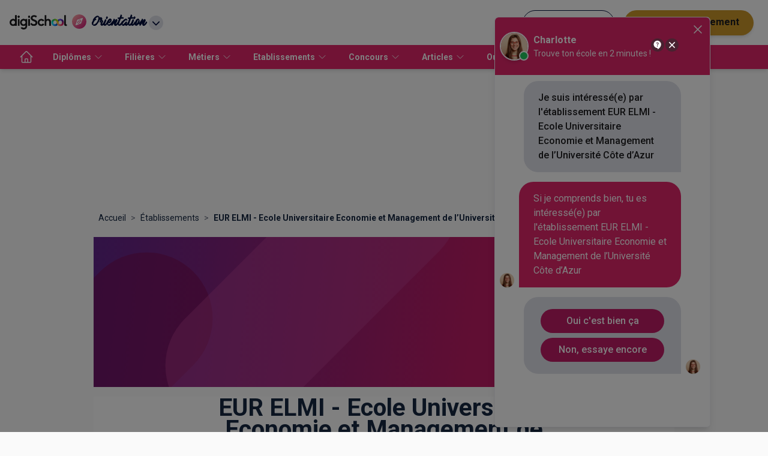

--- FILE ---
content_type: application/javascript; charset=UTF-8
request_url: https://www.orientation.com/_next/static/chunks/425-42e885fcdd6efc06.js
body_size: 12504
content:
"use strict";(self.webpackChunk_N_E=self.webpackChunk_N_E||[]).push([[425],{10432:function(n,e,t){t.d(e,{h:function(){return S}});var o=t(26042),i=t(828),r=t(29815),a=t(85893),s=t(67294),l=t(8920),c=t(63457),u=t(28889),d=t(55296),f=t(85639),m=t(66037),p=t(41749),x=t(18463),h=t(868),g=t(22318),b=t(282),v=t(35117),Z=t(32427),j=(0,Z.Z)(function(n){return(0,v.Z)({card:{padding:n.spacing(2)},img:{height:80},name:{fontSize:16,fontWeight:"bold",marginBottom:n.spacing(1),lineHeight:1,overflow:"hidden",maxHeight:32,textOverflow:"ellipsis",display:"box",boxOrient:"vertical",marginRight:n.spacing(1),lineClamp:2},textBlock:{flexGrow:1,paddingTop:n.spacing(1),display:"flex",flexDirection:"column",justifyContent:"space-between"},btn:{fontSize:14,lineHeight:1,padding:n.spacing(1,2),textTransform:"initial",borderRadius:40},link:{color:"white",textDecoration:"none"}})}),w=function(n){var e=n.name,t=n.url,o=n.img,i=j();return(0,a.jsx)(x.Z,{className:i.card,elevation:1,children:(0,a.jsxs)(u.Z,{display:"flex",children:[(0,a.jsxs)(u.Z,{className:i.textBlock,children:[e&&(0,a.jsx)(h.ZP,{title:e,placement:"bottom-start",children:(0,a.jsx)(g.Z,{className:i.name,children:e})}),(0,a.jsx)(u.Z,{children:(0,a.jsx)(b.Z,{href:t,component:"a",variant:"contained",color:"primary",className:i.btn,children:"D\xe9couvrir"})})]}),(0,a.jsx)("img",{src:o,alt:"logo ".concat(e),className:i.img})]})})},k=(0,Z.Z)(function(n){return(0,v.Z)({select:{padding:n.spacing(1,2),borderRadius:100,border:"none",backgroundColor:"white"},buttonContainer:{display:"flex",justifyContent:"center"}})}),y=t(85850),S=function(n){var e,t,x,h=n.schoolList,g=k(),b=(0,l.Z)(),v=(0,c.Z)(b.breakpoints.up("md")),Z=(0,c.Z)(b.breakpoints.up("sm")),j=(0,i.Z)(s.useState(0),2),S=j[0],C=j[1],F=(0,i.Z)(s.useState(!1),2),I=F[0],$=F[1],D=h.filter(function(n){return 0===S||n.region.id===S}),B=h.map(function(n){return n.region}).reduce(function(n,e){return n.find(function(n){return n.id===e.id})?n:(0,r.Z)(n).concat([e])},[]).sort(function(n,e){return e.name>n.name?-1:1}),U=function(n){C(n.target.value)},N=function(){$(!I)},z=function(){return v?3:Z?2:1};return(0,a.jsxs)(u.Z,{children:[(0,a.jsx)(u.Z,{display:"flex",justifyContent:"flex-end",mb:2,children:(0,a.jsxs)(d.Z,{onChange:U,value:S,variant:"outlined",inputProps:{className:g.select},style:{borderRadius:50},children:[(0,a.jsx)(f.Z,{value:0,children:"Tout"}),B.map(function(n,e){return(0,a.jsx)(f.Z,{value:n.id,children:n.name},e)})]})}),(0,a.jsx)(m.Z,{collapsedHeight:(t=z(),D.length/t>=3?370:128*Math.ceil(D.length/t)),in:I,children:(0,a.jsx)(p.Z,{container:!0,spacing:2,children:D.map(function(n){return(0,a.jsx)(p.Z,{item:!0,md:4,sm:6,xs:12,children:(0,a.jsx)(w,(0,o.Z)({},n))},n.name)})})}),(0,a.jsx)(u.Z,{className:g.buttonContainer,mt:2,children:(x=z(),D.length/x>3&&(0,a.jsx)(y.Mm,{isCollapsed:I,onButtonClick:N,children:I?"AFFICHER MOINS D'\xc9COLES":"AFFICHER PLUS D'\xc9COLES"}))})]})}},448:function(n,e,t){t.d(e,{J:function(){return r}});var o=t(52543),i=t(43832),r=(0,o.Z)({root:{textAlign:"center"}})(i.Z)},28105:function(n,e,t){t.d(e,{p:function(){return x}});var o=t(47568),i=t(99534),r=t(828),a=t(70655),s=t(85893),l=t(89213),c=t(9424),u=t(50319),d=t(73359),f=t(92560),m=t(67294),p=t(71641),x=function(n){var e,t=n.askFormation,x=n.customEvent,h=(0,m.useState)(null),g=h[0],b=h[1],v=(0,m.useState)(),Z=v[0],j=v[1],w=(0,m.useState)([]),k=w[0],y=w[1],S=(0,m.useState)([]),C=S[0],F=S[1],I=(0,m.useState)(!1),$=I[0],D=I[1],B=(0,f.useFormationsModal)({formations:C,onValidate:function(n){y(n.map(function(n){return n.id})),N(!1),D(!0)}}),U=B.Modal,N=B.setOpen,z=B.open,M=(0,r.Z)((0,u.D)(c.MB),2),P=M[0],T=M[1].loading,O=(0,r.Z)((0,d.t)(l.h),2),R=O[0],L=O[1].loading,E=(e=(0,o.Z)(function(n,e,o){return(0,a.__generator)(this,function(i){switch(i.label){case 0:if(b(n),j(o),0!==Object.keys(e).length)return[2];if(!t||n&&(null==n?void 0:n.interlocutor.length)===0)return D(!0),[2];return[4,R({variables:{id:null==n?void 0:n.interlocutor[0].id}}).then(function(n){var e=n.data;if(e.getStructureById){if(0===e.getStructureById.formationsList.length){D(!0);return}F(e.getStructureById.formationsList),N(!0)}})];case 1:return i.sent(),[2]}})}),function(n,t,o){return e.apply(this,arguments)}),_=(0,m.useCallback)((0,o.Z)(function(){var n,e,t;return(0,a.__generator)(this,function(o){switch(o.label){case 0:if(!g)return[3,4];n=g.interlocutor,e=(0,i.Z)(g,["interlocutor"]),o.label=1;case 1:return o.trys.push([1,3,,4]),[4,P({variables:{user:e,interlocutor:n,isUserTemp:!0,isInterlocutorSchool:!0,session:"Form ".concat(new Date().getTime()),botflow:"Formulaire",formationIds:k}})];case 2:return o.sent(),x?(0,p.j)(x):Z?(0,p.j)({action:"lead-card",category:"Lead",label:Z}):(0,p.j)({action:"Form",category:"Lead"}),j(void 0),b(null),y([]),F([]),[3,4];case 3:return t=o.sent(),console.error("Une erreur s'est produite lors de l'envoi du contact :",t),[3,4];case 4:return[2]}})}),[g,Z,k]);return(0,m.useEffect)(function(){$&&(_().catch(console.error),D(!1))},[$]),{Render:(0,m.useMemo)(function(){return(0,s.jsx)("div",{id:"lead-by-form",children:U})},[C,z,U,T,L]),setFormationsOpen:N,submitContact:E,loading:T,loadingFormation:L}}},42673:function(n,e,t){t.d(e,{m:function(){return k}});var o,i,r,a,s,l,c=t(85893);t(67294);var u=t(86010),d=t(71641),f=t(8920),m=t(63457),p=t(28889),x=t(17812),h=t(282),g=t(67265),b=t(83792),v=t(14924),Z=t(41120),j=t(35117),w=(0,Z.Z)(function(n){return(0,j.Z)({header:{display:"block",position:"relative"},wrapper:{overflow:"hidden",position:"relative"},root:function(e){var t=e.root;return{backgroundImage:null!==(r=null==t?void 0:t.backgroundImage)&&void 0!==r?r:"linear-gradient(97deg, ".concat(null!==(o=null==t?void 0:t.backgroundColor1)&&void 0!==o?o:n.palette.primary.main," 0%, ").concat(null!==(i=null==t?void 0:t.backgroundColor2)&&void 0!==i?i:n.palette.secondary.main," 65%)"),minHeight:null!==(a=null==t?void 0:t.height)&&void 0!==a?a:190,width:"100%"}},"@keyframes animatedBlockOneMove":{from:{left:"calc(50% - 430px - 800px)",top:560},to:{left:"calc(50% - 430px - 400px)",top:160}},"@keyframes animatedBlockTwoMove":{from:{left:"calc(50% - 430px + 410px)",top:"-430px"},to:{left:"calc(50% - 430px + 10px)",top:"-30px"}},container:{zIndex:1},avatar:(0,v.Z)({border:"2px solid white",height:"120px",width:"120px",position:"absolute",zIndex:5,backgroundColor:"#FFFFFF",boxShadow:"0 2px 20px 0 rgba(0, 0, 0, 0.16)"},n.breakpoints.up("sm"),{bottom:"-60px",left:"20px"}),buttonFb:{backgroundColor:"#E92978","&:hover":{backgroundColor:"#e2e2e2"},color:"white",fontWeight:"bold",margin:"3px",fontSize:"18px",boxShadow:"0 2px 10px 0 rgba(0, 0, 0, 0.16)"},link:{fontSize:"18px",color:"white",fontWeight:"bold",textDecoration:"none","&:hover":{textDecoration:"none"}},animatedBlockOne:{animation:"$animatedBlockOneMove 0.7s ease-out",animationDelay:"1.9s",animationFillMode:"forwards",background:function(e){var t=e.animation;return null!==(s=null==t?void 0:t.background1)&&void 0!==s?s:n.palette.primary.main},borderRadius:110,content:'""',display:"block",height:220,left:"calc(50% - 430px - 800px)",opacity:.5,position:"absolute",top:360,transform:"rotate(-45deg)",width:600},animatedBlockTwo:{animation:"$animatedBlockTwoMove 0.7s ease-out",animationDelay:"1.3s",animationFillMode:"forwards",background:function(e){var t=e.animation;return null!==(l=null==t?void 0:t.background2)&&void 0!==l?l:n.palette.secondary.main},borderRadius:110,height:220,left:"calc(50% + 410px)",opacity:.4,position:"absolute",top:-430,transform:"rotate(-45deg)",width:600}})}),k=function(n){var e=n.className,t=n.logo,o=n.fb,i=n.url,r=n.bandeau,a=n.illustration,s=n.isPremium,l=n.classes,v=n.name,Z=w(void 0===l?{}:l),j=(0,f.Z)(),k=(0,m.Z)(j.breakpoints.up("sm")),y=function(n,e){(0,d.j)({action:e,category:"clic-sortant",label:v}),window.open(n,"_blank")};return(0,c.jsx)(c.Fragment,{children:k?(0,c.jsx)(c.Fragment,{children:(0,c.jsxs)("div",{className:Z.header,children:[(0,c.jsxs)("div",{className:Z.wrapper,children:[(!r||!s)&&(0,c.jsxs)("div",{children:[(0,c.jsx)("div",{className:Z.animatedBlockOne}),(0,c.jsx)("div",{className:Z.animatedBlockTwo})]}),(0,c.jsxs)(p.Z,{className:(0,u.default)(Z.root,e),width:"100%",style:{backgroundImage:r&&s?"url(".concat(r,")"):void 0,backgroundSize:r&&s?"cover":void 0,backgroundPosition:r&&s?"center":void 0},children:[(!r||!s)&&a,(0,c.jsx)(p.Z,{width:"100%",height:"250px",display:"flex",flexDirection:"row",justifyContent:"flex-end",children:(0,c.jsx)(p.Z,{width:"33%",height:"100%",display:"flex",flexDirection:"column",justifyContent:"flex-end",alignItems:"center",children:(0,c.jsxs)(p.Z,{display:"flex",flexDirection:"row",marginBottom:"1%",children:[o&&s?(0,c.jsx)(x.Z,{className:Z.buttonFb,size:"medium",children:(0,c.jsx)(b.Z,{onClick:function(){return y(o,"Facebook")},style:{color:"white",fontSize:"25px"}})}):null,i&&s?(0,c.jsx)(h.Z,{className:Z.buttonFb,onClick:function(){return y(i,"Website")},children:"Site web"}):null]})})})]})]}),t&&s?(0,c.jsx)(g.Z,{alt:"logo",className:Z.avatar,src:t}):null]})}):(0,c.jsx)(c.Fragment,{children:(0,c.jsxs)(p.Z,{width:"100%",display:"flex",flexDirection:"row",justifyContent:"space-between",alignItems:"center",p:4,children:[(0,c.jsx)(p.Z,{children:t&&s?(0,c.jsx)(g.Z,{style:{width:80,height:80},src:t}):null}),(0,c.jsxs)(p.Z,{display:"flex",flexDirection:"row",children:[o&&s?(0,c.jsx)(x.Z,{className:Z.buttonFb,size:"medium",children:(0,c.jsx)(b.Z,{style:{color:"white"}})}):null,i&&s?(0,c.jsx)(h.Z,{className:Z.buttonFb,children:(0,c.jsx)("a",{className:Z.link,href:i,target:"blank",children:"Site Web"})}):null]})]})})})}},89213:function(n,e,t){t.d(e,{P:function(){return s},h:function(){return l}});var o=t(7297),i=t(19989);function r(){var n=(0,o.Z)(["\n  query getFormationById($id: String!) {\n    formationById(id: $id) {\n      shortResume\n      description\n      resume\n      educationCost\n      educationCostComment\n      accessFormationDescription\n      outComeProfessionDescription\n      startDate\n      photos {\n        isFirst\n        url\n      }\n      videos {\n        isFirst\n        url\n      }\n      rncplevel {\n        id\n        name\n      }\n      inscriptionCost\n      startDate\n      profession {\n        name\n      }\n      afterFormationDescription\n    }\n  }\n"]);return r=function(){return n},n}function a(){var n=(0,o.Z)(["\n  query structure($id: String!) {\n    getStructureById(id: $id) {\n      formationsList {\n        id\n        name\n        description\n        flagAlternate\n        flagContinue\n        flagDistance\n        flagInitial\n        classLevel {\n          id\n          name\n        }\n      }\n    }\n  }\n"]);return a=function(){return n},n}var s=(0,i.Ps)(r()),l=(0,i.Ps)(a())},9424:function(n,e,t){t.d(e,{MB:function(){return d},Ri:function(){return u},ri:function(){return c}});var o=t(7297),i=t(19989);function r(){var n=(0,o.Z)(["\n  mutation replaceIdSso($idSsoUser: String!, $idUser: String!) {\n    replaceUser(idSsoUser: $idSsoUser, idUser: $idUser)\n  }\n"]);return r=function(){return n},n}function a(){var n=(0,o.Z)(["\n  mutation assignIdSso($idSsoUser: String!, $idUser: String!) {\n    assignUser(idSsoUser: $idSsoUser, idUser: $idUser)\n  }\n"]);return a=function(){return n},n}function s(){var n=(0,o.Z)(["\n  mutation updateConversation($conversation: UpdateDealsInput!) {\n    updateDeals(conversation: $conversation) {\n      id\n    }\n  }\n"]);return s=function(){return n},n}function l(){var n=(0,o.Z)(["\n  mutation newuser(\n    $user: AddUserInput!\n    $interlocutor: [InterlocutorV2!]!\n    $isUserTemp: Boolean!\n    $isInterlocutorSchool: Boolean!\n    $session: String!\n    $botflow: String!\n    $formationIds: [String!]\n  ) {\n    newUserV2(\n      user: $user\n      interlocutor: $interlocutor\n      isUserTemp: $isUserTemp\n      isInterlocutorSchool: $isInterlocutorSchool\n      session: $session\n      botflow: $botflow\n      formationIds: $formationIds\n    )\n  }\n"]);return l=function(){return n},n}var c=(0,i.Ps)(r()),u=(0,i.Ps)(a());(0,i.Ps)(s());var d=(0,i.Ps)(l())},95320:function(n,e,t){t.d(e,{n:function(){return a}});var o=t(14924),i=t(41120),r=t(35117),a=(0,i.Z)(function(n){var e,t;return(0,r.Z)({pageTitle:(e={},(0,o.Z)(e,n.breakpoints.down("sm"),{fontSize:"17px"}),(0,o.Z)(e,"maxWidth","70%"),(0,o.Z)(e,"margin","0 auto"),e),buttonContact:(t={color:"#FFF",fontWeight:"bold",padding:"20px 26px",borderRadius:"9999px",fontSize:"16px",width:"45%",display:"flex",cursor:"pointer",justifyContent:"center",alignItems:"center",textAlign:"center",backgroundColor:"#CB962A",height:"42px"},(0,o.Z)(t,n.breakpoints.down("md"),{fontSize:"14px",padding:"10px 16px"}),(0,o.Z)(t,n.breakpoints.down("sm"),{fontSize:"12px",padding:"8px 14px",width:"60%"}),(0,o.Z)(t,"&:hover",{textDecoration:"none",filter:"brightness(0.9)"}),t)})})}}]);

--- FILE ---
content_type: application/javascript; charset=UTF-8
request_url: https://www.orientation.com/_next/static/chunks/pages/etablissements/%5Bslug%5D-f819b3f9a818de26.js
body_size: 23540
content:
(self.webpackChunk_N_E=self.webpackChunk_N_E||[]).push([[3871],{64566:function(e,t,n){"use strict";var i=n(64836),o=n(75263);t.Z=void 0;var l=o(n(67294)),a=(0,i(n(2108)).default)(l.createElement("path",{d:"M16.59 8.59L12 13.17 7.41 8.59 6 10l6 6 6-6z"}),"ExpandMore");t.Z=a},97116:function(e,t,n){(window.__NEXT_P=window.__NEXT_P||[]).push(["/etablissements/[slug]",function(){return n(615)}])},615:function(e,t,n){"use strict";n.r(t),n.d(t,{__N_SSG:function(){return eg},default:function(){return ew}});var i,o,l=n(26042),a=n(85893),s=n(67294),r=n(9008),d=n.n(r),c=n(85850),u=n(33571),m=n(8920),x=n(63457),p=n(28889),v=n(22318),h=n(41749),f=n(39268),b=n(448),g=n(7015),w=n(52543),j=n(16204),y=(0,w.Z)({root:{backgroundColor:"#efdce6",color:"#951556",fontFamily:"Roboto",fontSize:11,fontWeight:500,fontStretch:"normal",fontStyle:"normal",lineHeight:"normal",letterSpacing:"normal",textAlign:"center",margin:"3px"}})(j.Z),Z=n(828),N=n(87462),L=n(83878),S=n(59199),C=n(40181),D=n(25267),I=n(97685),k=n(45987);n(59864);var _=n(86010),T=n(66037),E=n(79895),F=s.createContext({}),P=n(22775),R=function(e){var t={duration:e.transitions.duration.shortest};return{root:{position:"relative",transition:e.transitions.create(["margin"],t),"&:before":{position:"absolute",left:0,top:-1,right:0,height:1,content:'""',opacity:1,backgroundColor:e.palette.divider,transition:e.transitions.create(["opacity","background-color"],t)},"&:first-child":{"&:before":{display:"none"}},"&$expanded":{margin:"16px 0","&:first-child":{marginTop:0},"&:last-child":{marginBottom:0},"&:before":{opacity:0}},"&$expanded + &":{"&:before":{display:"none"}},"&$disabled":{backgroundColor:e.palette.action.disabledBackground}},rounded:{borderRadius:0,"&:first-child":{borderTopLeftRadius:e.shape.borderRadius,borderTopRightRadius:e.shape.borderRadius},"&:last-child":{borderBottomLeftRadius:e.shape.borderRadius,borderBottomRightRadius:e.shape.borderRadius,"@supports (-ms-ime-align: auto)":{borderBottomLeftRadius:0,borderBottomRightRadius:0}}},expanded:{},disabled:{}}},z=s.forwardRef(function(e,t){var n,i=e.children,o=e.classes,l=e.className,a=e.defaultExpanded,r=e.disabled,d=void 0!==r&&r,c=e.expanded,u=e.onChange,m=e.square,x=void 0!==m&&m,p=e.TransitionComponent,v=void 0===p?T.Z:p,h=e.TransitionProps,f=(0,k.Z)(e,["children","classes","className","defaultExpanded","disabled","expanded","onChange","square","TransitionComponent","TransitionProps"]),b=(0,P.Z)({controlled:c,default:void 0!==a&&a,name:"Accordion",state:"expanded"}),g=(0,I.Z)(b,2),w=g[0],j=g[1],y=s.useCallback(function(e){j(!w),u&&u(e,!w)},[w,u,j]),Z=(n=s.Children.toArray(i),(0,L.Z)(n)||(0,S.Z)(n)||(0,C.Z)(n)||(0,D.Z)()),R=Z[0],z=Z.slice(1),B=s.useMemo(function(){return{expanded:w,disabled:d,toggle:y}},[w,d,y]);return s.createElement(E.Z,(0,N.Z)({className:(0,_.default)(o.root,l,w&&o.expanded,d&&o.disabled,!x&&o.rounded),ref:t,square:x},f),s.createElement(F.Provider,{value:B},R),s.createElement(v,(0,N.Z)({in:w,timeout:"auto"},h),s.createElement("div",{"aria-labelledby":R.props.id,id:R.props["aria-controls"],role:"region"},z)))}),B=(0,w.Z)(R,{name:"MuiAccordion"})(z),M=n(41810),H=n(17812),A=function(e){var t={duration:e.transitions.duration.shortest};return{root:{display:"flex",minHeight:48,transition:e.transitions.create(["min-height","background-color"],t),padding:e.spacing(0,2),"&:hover:not($disabled)":{cursor:"pointer"},"&$expanded":{minHeight:64},"&$focused, &$focusVisible":{backgroundColor:e.palette.action.focus},"&$disabled":{opacity:e.palette.action.disabledOpacity}},expanded:{},focused:{},focusVisible:{},disabled:{},content:{display:"flex",flexGrow:1,transition:e.transitions.create(["margin"],t),margin:"12px 0","&$expanded":{margin:"20px 0"}},expandIcon:{transform:"rotate(0deg)",transition:e.transitions.create("transform",t),"&:hover":{backgroundColor:"transparent"},"&$expanded":{transform:"rotate(180deg)"}}}},$=s.forwardRef(function(e,t){var n=e.children,i=e.classes,o=e.className,l=e.expandIcon,a=e.focusVisibleClassName,r=e.IconButtonProps,d=e.onClick,c=(0,k.Z)(e,["children","classes","className","expandIcon","focusVisibleClassName","IconButtonProps","onClick"]),u=s.useContext(F),m=u.disabled,x=void 0!==m&&m,p=u.expanded,v=u.toggle,h=function(e){v&&v(e),d&&d(e)};return s.createElement(M.Z,(0,N.Z)({focusRipple:!1,disableRipple:!0,disabled:x,component:"div","aria-expanded":p,className:(0,_.default)(i.root,o,x&&i.disabled,p&&i.expanded),focusVisibleClassName:(0,_.default)(i.focusVisible,i.focused,a),onClick:h,ref:t},c),s.createElement("div",{className:(0,_.default)(i.content,p&&i.expanded)},n),l&&s.createElement(H.Z,(0,N.Z)({className:(0,_.default)(i.expandIcon,p&&i.expanded),edge:"end",component:"div",tabIndex:null,role:null,"aria-hidden":!0},void 0===r?{}:r),l))}),V=(0,w.Z)(A,{name:"MuiAccordionSummary"})($),O=function(e){return{root:{display:"flex",padding:e.spacing(1,2,2)}}},q=s.forwardRef(function(e,t){var n=e.classes,i=e.className,o=(0,k.Z)(e,["classes","className"]);return s.createElement("div",(0,N.Z)({className:(0,_.default)(n.root,i),ref:t},o))}),U=(0,w.Z)(O,{name:"MuiAccordionDetails"})(q),W=n(95477),G=n(64566),J=n(14924),Q=n(35117),X=n(41120),K=(0,X.Z)(function(e){return(0,Q.Z)({card:{height:"70px",width:"100%"},line:{marginTop:"10px"},bold:{fontWeight:"bold"},".MuiAccordion-root":{position:"inherit"},accordionShape:{borderRadius:"4px",border:"0",margin:"8px",position:"inherit"},cardContent:{width:"100%",padding:"2px",display:"flex",flexDirection:"row",justifyContent:"space-between",alignItems:"center",height:"70px"},formationSector:(0,J.Z)({},e.breakpoints.down("sm"),{display:"none"}),formationName:(0,J.Z)({width:"50%"},e.breakpoints.down("sm"),{width:"80%"}),text:(0,J.Z)({fontWeight:"bold",fontSize:"12px",textOverflow:"ellipsis",overflow:"hidden"},e.breakpoints.down("sm"),{fontSize:"10px",textOverflow:"ellipsis",overflow:"hidden"}),otherFormationLine:{marginBottom:"10px"},title:{fontSize:"16px",fontWeight:"bold",color:"#e92977",paddingBottom:"10px"},iconBox:{width:"20%",display:"flex",flexDirection:"row",alignItems:"center",justifyContent:"space-between"},icon:{color:"#828998",zIndex:10},accordionDetail:{display:"flex",flexDirection:"column",backgroundColor:"#F5F5F5",boxShadow:"0px"}})}),Y=n(73359),ee=n(89213),et=function(e){var t,n,i=e.formation,o=i.id,l=K(),r=(0,m.Z)(),d=(0,x.Z)(r.breakpoints.up("sm")),u=(0,s.useState)(null),h=u[0],b=u[1],g=(0,Z.Z)((0,Y.t)(ee.P,{variables:{id:o},onCompleted:function(e){(null==e?void 0:e.formationById)&&b(e.formationById)}}),2),w=g[0],j=g[1].loading,N=function(){w()};return(0,a.jsx)(a.Fragment,{children:(0,a.jsxs)(B,{className:l.accordionShape,square:!0,elevation:0,children:[(0,a.jsx)(V,{onClick:N,className:l.card,expandIcon:(0,a.jsx)(G.Z,{}),"aria-controls":"panel1a-content",id:"panel1a-header",IconButtonProps:{onClick:N},children:(0,a.jsxs)(p.Z,{className:l.cardContent,children:[(0,a.jsx)(p.Z,{className:l.formationName,children:(0,a.jsxs)(v.Z,{className:l.text,children:[i.name," "]})}),(0,a.jsxs)(p.Z,{className:l.formationSector,children:[(null==i?void 0:i.flagAlternate)&&(0,a.jsx)(y,{style:{width:"95px"},label:"En alternance"}),(null==i?void 0:i.flagContinue)&&(0,a.jsx)(y,{style:{width:"95px"},label:"En continu"}),(null==i?void 0:i.flagDistance)&&(0,a.jsx)(y,{style:{width:"95px"},label:"\xc0 distance"}),(null==i?void 0:i.flagInitial)&&(0,a.jsx)(y,{style:{width:"95px"},label:"En initial"})]})]})}),(0,a.jsx)(U,{className:l.accordionDetail,children:j?(0,a.jsx)(W.Z,{color:"inherit",size:50}):(0,a.jsxs)(a.Fragment,{children:[(null==h?void 0:h.rncplevel)?(0,a.jsxs)(p.Z,{className:l.line,children:[(0,a.jsx)(v.Z,{className:l.title,children:"Niveau Rncp : "}),(0,a.jsx)(v.Z,{children:h.rncplevel.name})]}):null,(null==h?void 0:h.inscriptionCost)?(0,a.jsxs)(p.Z,{className:l.line,children:[(0,a.jsx)(v.Z,{className:l.title,children:"Co\xfbt de la formation : "}),(0,a.jsx)(v.Z,{children:"".concat(h.inscriptionCost,"€")})]}):null,(null==h?void 0:h.startDate)?(0,a.jsxs)(p.Z,{className:l.line,children:[(0,a.jsx)(v.Z,{className:l.title,children:"Date de rentr\xe9e : "}),(0,a.jsx)(v.Z,{children:new Date(h.startDate).toLocaleDateString("FR-fr")})]}):null,(null==h?void 0:h.resume)?(0,a.jsxs)(p.Z,{className:l.line,children:[(0,a.jsx)(v.Z,{className:l.title,children:"La formation en bref"}),(0,a.jsx)(v.Z,{className:"bo-wysiwyg",dangerouslySetInnerHTML:{__html:h.resume}})]}):null,(null==h?void 0:h.description)?(0,a.jsxs)(p.Z,{className:l.line,children:[(0,a.jsx)(v.Z,{className:l.title,children:"Pr\xe9sentation"}),(0,a.jsx)(v.Z,{className:"box-paragraph box-table bo-wysiwyg",dangerouslySetInnerHTML:{__html:h.description}})]}):null,(null==h?void 0:h.accessFormationDescription)?(0,a.jsxs)(p.Z,{className:l.line,children:[(0,a.jsx)(v.Z,{className:l.title,children:"Acc\xe8s \xe0 la formation"}),(0,a.jsx)(v.Z,{className:"box-paragraph box-table bo-wysiwyg",dangerouslySetInnerHTML:{__html:h.accessFormationDescription}})]}):null,(null==h?void 0:null===(t=h.profession)||void 0===t?void 0:t.length)||(null==h?void 0:h.outComeProfessionDescription)?(0,a.jsxs)(a.Fragment,{children:[(0,a.jsx)(v.Z,{className:l.title,children:"D\xe9bouch\xe9s"}),(null===(n=h.profession)||void 0===n?void 0:n.length)?(0,a.jsx)(p.Z,{children:(0,a.jsx)("ul",{children:h.profession.map(function(e,t){return(0,a.jsx)("li",{children:(0,a.jsx)(v.Z,{children:"".concat(e.name)})},t)})})}):null,(null==h?void 0:h.outComeProfessionDescription)&&(0,a.jsx)(v.Z,{className:"box-paragraph box-table bo-wysiwyg",dangerouslySetInnerHTML:{__html:h.outComeProfessionDescription}}),h.afterFormationDescription?(0,a.jsxs)(p.Z,{className:l.line,children:[(0,a.jsx)(v.Z,{className:l.title,children:"+ d'infos"}),(0,a.jsx)(v.Z,{className:"box-paragraph box-table bo-wysiwyg",dangerouslySetInnerHTML:{__html:h.afterFormationDescription}})]}):null]}):null,(null==h?void 0:h.videos)&&(null==h?void 0:h.videos.length)>1?(0,a.jsxs)(p.Z,{className:l.line,children:[(0,a.jsx)(v.Z,{className:l.title,children:"Vid\xe9o de pr\xe9sentation de la formation"}),(0,a.jsx)(c.FD,{videoUrlList:h.videos.map(function(e){return{url:"https://www.youtube.com/watch?v=".concat(e.url)}}),width:"100%",height:d?"527px":"250px"})]}):null,(null==h?void 0:h.photos)&&(null==h?void 0:h.photos.length)>1?(0,a.jsxs)(p.Z,{className:l.line,children:[(0,a.jsx)(v.Z,{className:l.title,children:"Photos de la formation"}),(0,a.jsx)(f.Z,{photos:h.photos})]}):null," "]})})]})})},en=(0,X.Z)(function(e){return(0,Q.Z)({container:{marginTop:"15px"},classLevelGroup:{color:"#951556",fontSize:"18px",marginLeft:"10px"}})}),ei=function(e){var t=e.data,n=en(),i=(0,s.useState)([]),o=i[0],l=i[1],r=function(e){return"OFFLINE"===e.validityStatus},d=function(e){return"ONLINE"===e.validityStatus};return(0,s.useEffect)(function(){l(t)},[t]),(0,a.jsx)("div",{className:n.container,id:"formations",children:o.map(function(e,t){var i;return(null==e?void 0:null===(i=e.formationList)||void 0===i?void 0:i.length)&&(null==e?void 0:e.formationList.every(r))?null:(0,a.jsxs)(s.Fragment,{children:[(0,a.jsxs)(v.Z,{className:n.classLevelGroup,children:[e.classLevel," :"]}),e.formationList&&(null==e?void 0:e.formationList.filter(d).map(function(e,t){return(0,a.jsx)(s.Fragment,{children:(0,a.jsx)(et,{formation:e,index:t})},t)}))]},t)})})},eo=n(42673),el=n(95320),ea=n(25792),es=n(11163),er=n(42358),ed=n(32464),ec=n(69677),eu=n(88701),em=n(10432),ex=function(e){var t;return null!==e.match(/\d+/)?+(null===(t=null==e?void 0:e.match(/\d+/))||void 0===t?void 0:t[0]):1e4},ep=function(e){var t,n,l,a=(n=function(e){var t;return null===(t=e.classLevel)||void 0===t?void 0:t.name},e.reduce(function(e,t){return((i=e)[o=n(t)]||(i[o]=[])).push(t),e},{}));return(l=Object.keys(a).map(function(e){return{classLevel:e,formationList:a[e]}})).sort(function(e,t){return ex(e.classLevel)-ex(t.classLevel)})},ev=n(45714),eh=n(42660),ef=n(28105),eb={root:{backgroundColor1:"#61258a",backgroundColor2:"#be1b65",height:"10%"},animation:{background1:"#78074A",background2:"#BE4496"}},eg=!0,ew=function(e){var t,n,i,o,r,w,j,Z,N,L,S,C,D,I,k,_,T,E,F,P,R,z,B,M,H,A=e.etablishment,$=e.breadcrumb,V=e.articleList;(0,g.Pp)();var O=(0,el.n)(),q=(0,s.useState)(null),U=q[0],W=q[1],G=(0,s.useState)(!1),J=G[0],Q=G[1];(0,s.useEffect)(function(){window&&W(window.location.href)},[]);var X,K=(0,m.Z)(),Y=(0,x.Z)(K.breakpoints.up("sm")),ee=(0,es.useRouter)(),et=(0,ea.S)(ee.asPath),en=(0,ef.p)({askFormation:!0,customEvent:{action:"Form",category:"Lead",label:"page/\xe9tablissement"}}),ex=en.submitContact,eg=en.Render,ew=en.loading;return(0,a.jsx)(u.A,{structuredData:(0,ed.Q)($),children:(0,a.jsxs)(a.Fragment,{children:[(0,a.jsxs)(d(),{children:[(0,a.jsx)("meta",{name:"viewport",content:"width=device-width, initial-scale=1, shrink-to-fit=no"}),(null==A?void 0:null===(t=A.metadata)||void 0===t?void 0:t.title)&&(0,a.jsx)("title",{children:null==A?void 0:A.metadata.title}),(null==A?void 0:null===(n=A.metadata)||void 0===n?void 0:n.description)&&(0,a.jsx)("meta",{name:"description",content:null==A?void 0:A.metadata.description}),U&&(0,a.jsx)("link",{rel:"canonical",href:U}),(null==A?void 0:null===(i=A.metadata)||void 0===i?void 0:i.ogTitle)&&(0,a.jsx)("meta",{property:"og:title",content:null==A?void 0:A.metadata.ogTitle},"title"),(null==A?void 0:null===(o=A.metadata)||void 0===o?void 0:o.ogDescription)&&(0,a.jsx)("meta",{property:"og:description",content:null==A?void 0:A.metadata.ogDescription},"ogDesc"),(null==A?void 0:null===(r=A.metadata)||void 0===r?void 0:r.ogImage)&&(0,a.jsx)("meta",{property:"og:image",content:null==A?void 0:A.metadata.ogImage},"ogImage"),(null==A?void 0:null===(w=A.metadata)||void 0===w?void 0:w.ogUrl)&&(0,a.jsx)("meta",{property:"og:url",content:null==A?void 0:A.metadata.ogUrl},"ogUrl")]}),!et||!Y||(null==A?void 0:null===(j=A.parentCompany)||void 0===j?void 0:j.isPremium)?null:(0,a.jsx)(eu.D,(0,l.Z)({},et)),eg,(0,a.jsxs)("div",{className:"tw-mx-auto tw-max-w-[1000px] tw-p-4",children:[(null===(Z=A.parentCompany)||void 0===Z?void 0:Z.isPremium)?(0,a.jsx)(c.zd,{structureName:A.name,structureId:A.id,onClose:function(){return Q(!1)},open:J,modalTitle:"Tu es int\xe9ress\xe9(e) par l'\xe9tablissement ".concat(A.name," ?"),modalSubtitle:"En r\xe9pondant \xe0 ce formulaire, tu seras mis(e) en relation avec un responsable de l'\xe9tablissement.",textButton:"Envoyer \xe0 ".concat(A.name),loading:ew,submitContact:ex,showSuccessMessage:!1}):null,(0,a.jsx)(ec.Z,{list:$}),(0,a.jsx)(eo.m,{fb:null!==(R=null==A?void 0:A.fb)&&void 0!==R?R:void 0,url:null!==(z=null==A?void 0:A.url)&&void 0!==z?z:void 0,classes:eb,logo:null!==(B=null==A?void 0:A.logo)&&void 0!==B?B:void 0,bandeau:null!==(M=null==A?void 0:A.bandeau)&&void 0!==M?M:void 0,isPremium:null==A?void 0:null===(N=A.parentCompany)||void 0===N?void 0:N.isPremium,name:null!==(H=A.name)&&void 0!==H?H:void 0}),(0,a.jsx)(p.Z,{pt:2,children:(0,a.jsxs)(b.J,{children:[(0,a.jsx)(v.Z,{component:"h1",variant:"h1",className:O.pageTitle,children:null==A?void 0:A.name}),"non"===A.distance&&A.address&&(!(null==A?void 0:A.subStructureList)||(null==A?void 0:null===(L=A.subStructureList)||void 0===L?void 0:L.length)===0)&&(0,a.jsx)(p.Z,{mt:2,children:"".concat(null==A?void 0:null===(S=A.address)||void 0===S?void 0:null===(C=S.street)||void 0===C?void 0:C.replace("undefined",""),", ").concat(null==A?void 0:null===(D=A.address)||void 0===D?void 0:D.zipcode,", ").concat(null==A?void 0:null===(I=A.address)||void 0===I?void 0:I.city)}),(null===(k=A.parentCompany)||void 0===k?void 0:k.isPremium)?(0,a.jsx)(p.Z,{display:"flex",flexDirection:"row",justifyContent:"center",marginTop:3,children:(0,a.jsx)(p.Z,{onClick:function(){return Q(!0)},className:O.buttonContact,children:"Je veux \xeatre recontact\xe9(e) par cette \xe9cole"})}):null,(0,a.jsxs)(h.Z,{container:!0,justify:"center",component:p.Z,pt:3,children:[A.address&&(0,a.jsx)(h.Z,{item:!0,xs:12,md:3,children:(0,a.jsx)(er.Z,{title:"Ville",text:"oui"===A.distance?"e-learning":null==A?void 0:null===(_=A.address)||void 0===_?void 0:_.city})}),(null==A?void 0:A.status)&&(0,a.jsx)(h.Z,{item:!0,xs:12,md:3,children:(0,a.jsx)(er.Z,{title:"Statut",text:(null==A?void 0:A.status)?"private"===(X=null==A?void 0:A.status).toLowerCase()?"Priv\xe9":"Public":"Non renseign\xe9"})}),(null==A?void 0:A.isInstitute)&&(null==A?void 0:A.instituteType)&&(0,a.jsx)(h.Z,{item:!0,md:3,xs:12,children:(0,a.jsx)(er.Z,{title:"Type d'\xe9tablissement",text:null==A?void 0:null===(T=A.instituteType)||void 0===T?void 0:T.name})}),(null==A?void 0:A.numberFormation)&&(null==A?void 0:A.numberFormation)>0?(0,a.jsx)(h.Z,{item:!0,md:3,xs:12,children:(0,a.jsx)(er.Z,{title:"Nb formations",text:null==A?void 0:A.numberFormation})}):null]}),A.resume&&(0,a.jsx)(p.Z,{pt:5,children:(0,a.jsx)(v.Z,{className:"box-paragraph box-table bo-wysiwyg",component:"div",paragraph:!0,dangerouslySetInnerHTML:{__html:null==A?void 0:A.resume}})}),(null==A?void 0:null===(E=A.subStructureList)||void 0===E?void 0:E.length)?(0,a.jsx)(em.h,{schoolList:null==A?void 0:A.subStructureList.map(function(e){var t,n,i,o,l,a,s;return{img:e.logo?e.logo:"/static/images/no-logo-ecole.svg",name:null!==(s=e.name)&&void 0!==s?s:"",url:"/etablissements/".concat(null==e?void 0:null===(t=e.metadata)||void 0===t?void 0:t.slug),region:{id:(null==e?void 0:null===(n=e.address)||void 0===n?void 0:n.zipcode)&&parseInt(null==e?void 0:null===(i=e.address)||void 0===i?void 0:i.zipcode,10)?parseInt(null==e?void 0:null===(o=e.address)||void 0===o?void 0:o.zipcode,10):1,name:"".concat(null==e?void 0:null===(l=e.address)||void 0===l?void 0:l.city," (").concat(null==e?void 0:null===(a=e.address)||void 0===a?void 0:a.zipcode,")")}}})}):null]})}),(null==A?void 0:A.description)?(0,a.jsxs)(p.Z,{pb:2,fontSize:"body1.fontSize",width:"100%",display:"flex",flexDirection:"column",children:[(0,a.jsx)("h2",{className:"tw-doted-primary tw-my-8 tw-text-2xl tw-font-bold tw-text-primary",id:"resume",children:"\xc0 propos"}),(0,a.jsx)(p.Z,{className:"box-paragraph box-table bo-wysiwyg",pt:2,dangerouslySetInnerHTML:{__html:null==A?void 0:A.description}})]}):null,(null==A?void 0:A.sectorList)&&(null==A?void 0:A.sectorList.length)?(0,a.jsxs)(p.Z,{pt:2,pb:2,fontSize:"body1.fontSize",width:"100%",display:"flex",flexDirection:"column",children:[(0,a.jsx)("h2",{className:"tw-doted-primary tw-my-8 tw-text-2xl tw-font-bold tw-text-primary",id:"qualites",children:"Secteurs"}),(0,a.jsx)(p.Z,{marginTop:5,children:null==A?void 0:A.sectorList.slice(0,20).map(function(e,t){return(0,a.jsx)(y,{label:e.name},t)})})]}):null,(null==A?void 0:A.formationsList)&&(null==A?void 0:A.formationsList.length)?(0,a.jsxs)(p.Z,{pt:2,pb:2,fontSize:"body1.fontSize",width:"100%",display:"flex",flexDirection:"column",children:[(0,a.jsx)("h2",{className:"tw-doted-primary tw-my-8 tw-text-2xl tw-font-bold tw-text-primary",id:"formations",children:"Formations"}),(0,a.jsx)(p.Z,{children:(0,a.jsx)(ei,{data:ep(null==A?void 0:A.formationsList)})})]}):null,(null==A?void 0:A.videos)&&(null==A?void 0:A.videos.length)&&(null==A?void 0:null===(F=A.parentCompany)||void 0===F?void 0:F.isPremium)?(0,a.jsxs)(p.Z,{pt:2,pb:2,fontSize:"body1.fontSize",width:"100%",display:"flex",flexDirection:"column",children:[(0,a.jsx)("h2",{className:"tw-doted-primary tw-my-8 tw-text-2xl tw-font-bold tw-text-primary",id:"videos",children:"Vid\xe9o de pr\xe9sentation de l'\xe9tablissement"}),(0,a.jsx)(c.FD,{videoUrlList:null==A?void 0:A.videos.map(function(e){return{url:"https://www.youtube.com/watch?v=".concat(e.url)}}),width:"100%",height:Y?"527px":"250px"})]}):null,(null==A?void 0:A.photos)&&(null==A?void 0:A.photos.length)&&(null==A?void 0:null===(P=A.parentCompany)||void 0===P?void 0:P.isPremium)?(0,a.jsx)(p.Z,{pt:2,pb:2,fontSize:"body1.fontSize",width:"100%",display:"flex",flexDirection:"column",children:(0,a.jsx)(f.Z,{photos:null==A?void 0:A.photos})}):null,(0,a.jsx)(p.Z,{pt:2,children:(null==V?void 0:V.length)?(0,a.jsx)(eh.Z,{title:"".concat(null==A?void 0:A.name," : nos articles"),children:(0,a.jsx)(ev.Z,{articleList:V})}):null})]})]})})}},45714:function(e,t,n){"use strict";n.d(t,{Z:function(){return s}});var i=n(85893);n(67294);var o=n(25675),l=n.n(o),a=function(e){var t,n,o,a=e.article;return(0,i.jsxs)("div",{className:"tw-flex tw-flex-col tw-justify-between tw-p-4 md:tw-w-11/12 md:tw-space-y-6",children:[(0,i.jsxs)("div",{className:"tw-flex tw-flex-col",children:[(0,i.jsx)(l(),{alt:"arcticle logo",src:a.img,width:300,height:170}),(0,i.jsx)("p",{children:(t=a.publicationDate,n=new Date(t),"".concat(n.toLocaleDateString()," \xe0 ").concat(n.toLocaleTimeString()))})]}),(0,i.jsx)("h3",{children:(0,i.jsx)("a",{href:a.href,className:"tw-text-lg tw-font-bold",dangerouslySetInnerHTML:{__html:a.title}})}),(0,i.jsx)("div",{className:"bo-wysiwyg tw-text-sm tw-text-gray-500",dangerouslySetInnerHTML:{__html:(o=a.description).substring(0,100)+"..."}})]})},s=function(e){var t=e.articleList;return(0,i.jsx)("ul",{className:"tw-flex tw-list-none tw-flex-col tw-p-2 md:tw-flex-row md:tw-flex-wrap",children:t.map(function(e,t){return(0,i.jsx)("li",{className:"tw-basis-1/3",children:(0,i.jsx)(a,{article:e})},t)})})}},69677:function(e,t,n){"use strict";var i=n(85893),o=n(41664),l=n.n(o),a=n(67294),s=function(e){var t=e.list;return(0,i.jsx)("nav",{className:"tw-container tw-mx-auto tw-hidden tw-p-2 tw-py-6 md:tw-block","aria-label":"Breadcrumb",children:(0,i.jsx)("ul",{className:"tw-flex tw-flex-row",children:(0,i.jsx)("div",{className:"tw-flex tw-flex-row",children:t.map(function(e,n){return e.url&&n!==t.length-1?(0,i.jsx)(a.Fragment,{children:(0,i.jsxs)("li",{className:"tw-flex tw-flex-row",children:[(0,i.jsx)(l(),{href:e.url,children:e.label}),(0,i.jsx)("span",{className:"tw-px-2 tw-text-gray-500",children:">"})]})},n):(0,i.jsx)("p",{className:"tw-font-bold",children:e.label},n)})})})})};t.Z=s},42358:function(e,t,n){"use strict";var i=n(85893);n(67294);var o=function(e){var t=e.title,n=e.text;return(0,i.jsxs)("div",{className:"tw-flex-col tw-p-2",children:[(0,i.jsx)("p",{className:"tw-text-center tw-text-xs tw-uppercase tw-text-gray-500 md:tw-text-base",children:t}),(0,i.jsx)("p",{className:"tw-truncate tw-text-xs tw-font-bold tw-uppercase tw-text-primary md:tw-text-base",children:n})]})};t.Z=o},39268:function(e,t,n){"use strict";n.d(t,{Z:function(){return u}});var i=n(85893);n(67294);var o=n(28889),l=n(41749),a=n(32427),s=n(35117),r=(0,a.Z)(function(){return(0,s.Z)({container:{paddingTop:30},img:{maxWidth:"100%",height:"100px",boxShadow:"0px 4px 10px grey","&:hover":{opacity:.9}}})}),d=n(25675),c=n.n(d),u=function(e){var t=e.photos,n=r();return(0,i.jsx)(o.Z,{display:"flex",justifyContent:"space-between",width:"100%",alignItems:"center",className:n.container,children:(0,i.jsx)(l.Z,{container:!0,spacing:3,children:t.filter(function(e){return e.url&&void 0!==e.url}).map(function(e,t){return(0,i.jsx)(l.Z,{item:!0,xs:4,children:(0,i.jsx)(c(),{alt:"image",height:400,width:600,layout:"responsive",objectFit:"cover",objectPosition:"50% 50%",src:e.url,className:n.img})},"photos-".concat(t))})})})}},42660:function(e,t,n){"use strict";var i=n(85893);n(67294);var o=function(e){var t=e.title,n=e.children;return(0,i.jsxs)(i.Fragment,{children:[(0,i.jsx)("h2",{className:"tw-doted-primary tw-my-8 tw-text-2xl tw-font-bold tw-text-primary",id:"title",children:t}),(0,i.jsx)("div",{className:"tw-pt-5 tw-text-base",children:n})]})};t.Z=o},32464:function(e,t,n){"use strict";n.d(t,{Q:function(){return o}});var i=n(44609),o=function(e){return{"@context":"https://schema.org","@type":"BreadcrumbList",itemListElement:e.map(function(e,t){return""!==e.url?{"@type":"ListItem",position:t+1,name:e.label,item:"".concat(i._n).concat(e.url)}:{"@type":"ListItem",position:t+1,name:e.label}})}}}},function(e){e.O(0,[5839,7825,296,1153,9116,8059,9863,1810,5842,7561,3401,1258,3665,4147,2170,5154,5518,9384,8374,4487,770,425,9774,2888,179],function(){return e(e.s=97116)}),_N_E=e.O()}]);

--- FILE ---
content_type: application/javascript; charset=UTF-8
request_url: https://www.smartadserver.com/genericpost
body_size: 2953
content:
/*_hs_*/;var sas = sas || {};
if(sas && sas.events && sas.events.fire && typeof sas.events.fire === "function" )
        sas.events.fire("ad", { tagId: "sas_28083", formatId: 28083 }, "sas_28083");;/*_hs_*/(()=>{"use strict";var t={4888:(t,e)=>{Object.defineProperty(e,"__esModule",{value:!0}),e.LoadManager=void 0;class s{constructor(){this.scripts=new Map,this.callbacks=[]}static getUrls(t){const e=window.sas,s="string"==typeof t?[t]:t,a=e.utils.cdns[location.protocol]||e.utils.cdns["https:"]||"https://ced-ns.sascdn.com";return s.map(t=>a.replace(/\/+$/,"")+"/"+t.replace(/^\/+/,""))}static loadLink(t){const e=document.createElement("link");e.rel="stylesheet",e.href=t,document.head.appendChild(e)}static loadLinkCdn(t){s.getUrls(t).forEach(s.loadLink)}loadScriptCdn(t,e){const a=s.getUrls(t);for(const t of a){let e=this.scripts.get(t);e||(e={url:t,loaded:!1},this.scripts.set(t,e),this.loadScript(e))}(null==e?void 0:e.onLoad)&&(this.callbacks.push({called:!1,dependencies:a,function:e.onLoad}),this.executeCallbacks())}onScriptLoad(t){t.loaded=!0,this.executeCallbacks()}loadScript(t){const e=document.currentScript,s=document.createElement("script");s.onload=()=>this.onScriptLoad(t),s.src=t.url,e?(e.insertAdjacentElement("afterend",s),window.sas.currentScript=e):document.head.appendChild(s)}executeCallbacks(){this.callbacks.forEach(t=>{!t.called&&t.dependencies.every(t=>{var e;return null===(e=this.scripts.get(t))||void 0===e?void 0:e.loaded})&&(t.called=!0,t.function())}),this.callbacks=this.callbacks.filter(t=>!t.called)}}e.LoadManager=s}},e={};function s(a){var c=e[a];if(void 0!==c)return c.exports;var l=e[a]={exports:{}};return t[a](l,l.exports,s),l.exports}(()=>{const t=s(4888);window.sas=window.sas||{};const e=window.sas;e.utils=e.utils||{},e.utils.cdns=e.utils.cdns||{},e.utils._callbacks=e.utils._callbacks||{},e.events=e.events||{};const a=e.utils.loadManager||new t.LoadManager;e.utils.loadManager=a,e.utils.loadScriptCdn=a.loadScriptCdn.bind(a),e.utils.loadLinkCdn=t.LoadManager.loadLinkCdn})()})();

(function(sas) {
	var config = {
		insertionId: Number(12824327),
		pageId: '493943',
		sessionId: new Date().getTime(),
		baseActionUrl: 'https://use2.smartadserver.com/track/action?siteid=63640&fmtid=28083&pid=493943&iid=12824327&sid=2590635642&scriptid=98415&opid=5b6b7fdd-f6cf-4a27-850d-d40b671d4482&opdt=1765763260424&bldv=14363&srcfn=diff&reqid=ea661587-1585-43a2-a51f-a6da015d53a2&reqdt=1765763260429&oppid=5b6b7fdd-f6cf-4a27-850d-d40b671d4482&gdpr=0',
		formatId: Number(28083),
		tagId: 'sas_28083',
		isAsync: window.sas_ajax || true,
		customScript: String(''),
		filePath: (document.location.protocol == 'https:' ? 'https://ced-ns.sascdn.com' : 'http://ced-ns.sascdn.com') + '/diff/templates/',
		noadImpressionPixelUrl: 'https://use2.smartadserver.com/h/aip?uii=3695468154406864368&tmstp=2590635642&ckid=7958329737477802926&systgt=%24qc%3d4787745%3b%24ql%3dHigh%3b%24qpc%3d43201%3b%24qpc%3d43*%3b%24qpc%3d432*%3b%24qpc%3d4320*%3b%24qpc%3d43201*%3b%24qt%3d152_2192_12416t%3b%24dma%3d535%3b%24qo%3d6%3b%24b%3d16999%3b%24o%3d12100%3b%24sw%3d1280%3b%24sh%3d600&acd=1765763260423&envtype=0&siteid=63640&tgt=%24dt%3d1t%3b%24dma%3d535%3b%24hc&gdpr=0&opid=5b6b7fdd-f6cf-4a27-850d-d40b671d4482&opdt=1765763260424&bldv=14363&srcfn=diff&reqid=ea661587-1585-43a2-a51f-a6da015d53a2&reqdt=1765763260429&oppid=5b6b7fdd-f6cf-4a27-850d-d40b671d4482&pgid=493943&fmtid=28083&statid=2&visit=s',
		creativeFeedback: Boolean(1),
		dsa: String(''),
		creative: {
			id: Number(40842040),
			url: 'https://digischool-pub.s3.amazonaws.com/Lyfe/081225/lyfe-digischool-intersticielwebdesktop-990x600.jpg',
			type: Number(1),
			width: Number(990),
			height: Number(600),
			clickUrl: 'https://use2.smartadserver.com/click?imgid=40842040&insid=12824327&pgid=493943&fmtid=28083&ckid=7958329737477802926&uii=3695468154406864368&acd=1765763260423&tmstp=2590635642&tgt=%24dt%3d1t%3b%24dma%3d535%3b%24hc&systgt=%24qc%3d4787745%3b%24ql%3dHigh%3b%24qpc%3d43201%3b%24qpc%3d43*%3b%24qpc%3d432*%3b%24qpc%3d4320*%3b%24qpc%3d43201*%3b%24qt%3d152_2192_12416t%3b%24dma%3d535%3b%24qo%3d6%3b%24b%3d16999%3b%24o%3d12100%3b%24sw%3d1280%3b%24sh%3d600&envtype=0&imptype=0&gdpr=0&pgDomain=https%3a%2f%2fwww.orientation.com%2fetablissements%2feur-elmi-ecole-universitaire-economie-et-management-de-luniversite-cote-dazur&cappid=7958329737477802926&scriptid=98415&opid=5b6b7fdd-f6cf-4a27-850d-d40b671d4482&opdt=1765763260424&bldv=14363&srcfn=diff&reqid=ea661587-1585-43a2-a51f-a6da015d53a2&reqdt=1765763260429&oppid=5b6b7fdd-f6cf-4a27-850d-d40b671d4482&eqs=012197276111433e92da8d7fe5dc5c79de058f71&go=https%3a%2f%2fwww.institutlyfe.com%2finstitut-lyfe%2fpourquoi-choisir-institut-lyfe%2f%3futm_source%3ddigiSchool%26utm_medium%3ddisplay%26utm_campaign%3ddigiSchool-081225',
			clickUrlArray: ["https://use2.smartadserver.com/click?imgid=40842040&insid=12824327&pgid=493943&fmtid=28083&ckid=7958329737477802926&uii=3695468154406864368&acd=1765763260423&tmstp=2590635642&tgt=%24dt%3d1t%3b%24dma%3d535%3b%24hc&systgt=%24qc%3d4787745%3b%24ql%3dHigh%3b%24qpc%3d43201%3b%24qpc%3d43*%3b%24qpc%3d432*%3b%24qpc%3d4320*%3b%24qpc%3d43201*%3b%24qt%3d152_2192_12416t%3b%24dma%3d535%3b%24qo%3d6%3b%24b%3d16999%3b%24o%3d12100%3b%24sw%3d1280%3b%24sh%3d600&envtype=0&imptype=0&gdpr=0&pgDomain=https%3a%2f%2fwww.orientation.com%2fetablissements%2feur-elmi-ecole-universitaire-economie-et-management-de-luniversite-cote-dazur&cappid=7958329737477802926&scriptid=98415&opid=5b6b7fdd-f6cf-4a27-850d-d40b671d4482&opdt=1765763260424&bldv=14363&srcfn=diff&reqid=ea661587-1585-43a2-a51f-a6da015d53a2&reqdt=1765763260429&oppid=5b6b7fdd-f6cf-4a27-850d-d40b671d4482&eqs=012197276111433e92da8d7fe5dc5c79de058f71&go=https%3a%2f%2fwww.institutlyfe.com%2finstitut-lyfe%2fpourquoi-choisir-institut-lyfe%2f%3futm_source%3ddigiSchool%26utm_medium%3ddisplay%26utm_campaign%3ddigiSchool-081225"],
			oryginalClickUrl: 'https://www.institutlyfe.com/institut-lyfe/pourquoi-choisir-institut-lyfe/?utm_source=digiSchool&utm_medium=display&utm_campaign=digiSchool-081225',
			clickTarget: !0 ? '_blank' : '',
			agencyCode: String(''),
			creativeCountPixelUrl: 'https://use2.smartadserver.com/h/aip?uii=3695468154406864368&tmstp=2590635642&ckid=7958329737477802926&systgt=%24qc%3d4787745%3b%24ql%3dHigh%3b%24qpc%3d43201%3b%24qpc%3d43*%3b%24qpc%3d432*%3b%24qpc%3d4320*%3b%24qpc%3d43201*%3b%24qt%3d152_2192_12416t%3b%24dma%3d535%3b%24qo%3d6%3b%24b%3d16999%3b%24o%3d12100%3b%24sw%3d1280%3b%24sh%3d600&acd=1765763260423&envtype=0&siteid=63640&tgt=%24dt%3d1t%3b%24dma%3d535%3b%24hc&gdpr=0&opid=5b6b7fdd-f6cf-4a27-850d-d40b671d4482&opdt=1765763260424&bldv=14363&srcfn=diff&reqid=ea661587-1585-43a2-a51f-a6da015d53a2&reqdt=1765763260429&oppid=5b6b7fdd-f6cf-4a27-850d-d40b671d4482&visit=S&statid=2&imptype=0&intgtype=0&pgDomain=https%3a%2f%2fwww.orientation.com%2fetablissements%2feur-elmi-ecole-universitaire-economie-et-management-de-luniversite-cote-dazur&cappid=7958329737477802926&capp=1&mcrdbt=0&insid=12824327&imgid=40842040&pgid=493943&fmtid=28083&isLazy=0&scriptid=98415',
			creativeClickCountPixelUrl: 40842040 ? 'https://use2.smartadserver.com/h/cp?imgid=40842040&insid=12824327&pgid=493943&fmtid=28083&ckid=7958329737477802926&uii=3695468154406864368&acd=1765763260423&tmstp=2590635642&tgt=%24dt%3d1t%3b%24dma%3d535%3b%24hc&systgt=%24qc%3d4787745%3b%24ql%3dHigh%3b%24qpc%3d43201%3b%24qpc%3d43*%3b%24qpc%3d432*%3b%24qpc%3d4320*%3b%24qpc%3d43201*%3b%24qt%3d152_2192_12416t%3b%24dma%3d535%3b%24qo%3d6%3b%24b%3d16999%3b%24o%3d12100%3b%24sw%3d1280%3b%24sh%3d600&envtype=0&imptype=0&gdpr=0&pgDomain=https%3a%2f%2fwww.orientation.com%2fetablissements%2feur-elmi-ecole-universitaire-economie-et-management-de-luniversite-cote-dazur&cappid=7958329737477802926&scriptid=98415&opid=5b6b7fdd-f6cf-4a27-850d-d40b671d4482&opdt=1765763260424&bldv=14363&srcfn=diff&reqid=ea661587-1585-43a2-a51f-a6da015d53a2&reqdt=1765763260429&oppid=5b6b7fdd-f6cf-4a27-850d-d40b671d4482&eqs=012197276111433e92da8d7fe5dc5c79de058f71' : 'https://use2.smartadserver.com/h/micp?imgid=0&insid=12824327&pgid=493943&fmtid=28083&ckid=7958329737477802926&uii=3695468154406864368&acd=1765763260423&tmstp=2590635642&tgt=%24dt%3d1t%3b%24dma%3d535%3b%24hc&systgt=%24qc%3d4787745%3b%24ql%3dHigh%3b%24qpc%3d43201%3b%24qpc%3d43*%3b%24qpc%3d432*%3b%24qpc%3d4320*%3b%24qpc%3d43201*%3b%24qt%3d152_2192_12416t%3b%24dma%3d535%3b%24qo%3d6%3b%24b%3d16999%3b%24o%3d12100%3b%24sw%3d1280%3b%24sh%3d600&envtype=0&imptype=0&gdpr=0&pgDomain=https%3a%2f%2fwww.orientation.com%2fetablissements%2feur-elmi-ecole-universitaire-economie-et-management-de-luniversite-cote-dazur&cappid=7958329737477802926&scriptid=98415&opid=5b6b7fdd-f6cf-4a27-850d-d40b671d4482&opdt=1765763260424&bldv=14363&srcfn=diff&reqid=ea661587-1585-43a2-a51f-a6da015d53a2&reqdt=1765763260429&oppid=5b6b7fdd-f6cf-4a27-850d-d40b671d4482&eqs=012197276111433e92da8d7fe5dc5c79de058f71',
			safeFrame: Boolean(0)
		},
		statisticTracking: {
			viewcount:'https://use2.smartadserver.com/track/action?siteid=63640&fmtid=28083&pid=493943&iid=12824327&sid=2590635642&scriptid=98415&opid=5b6b7fdd-f6cf-4a27-850d-d40b671d4482&opdt=1765763260424&bldv=14363&srcfn=diff&reqid=ea661587-1585-43a2-a51f-a6da015d53a2&reqdt=1765763260429&oppid=5b6b7fdd-f6cf-4a27-850d-d40b671d4482&gdpr=0&key=viewcount&num1=0&num3=&cid=40842040&pgDomain=https%3a%2f%2fwww.orientation.com%2fetablissements%2feur-elmi-ecole-universitaire-economie-et-management-de-luniversite-cote-dazur&imptype=0&envtype=0'
		},
		time: Number(7),
		zindex: Number(1000),
		background: '000000',
		opacity: Number(50),
		xPosition: 'center',
		yPosition: 'middle',
		yOffset: Number(0),
		xOffset: Number(0),
		fullscreen: Boolean(0),
		scroll: Boolean(1),
		logoUrl: '',
		logoClick: '',
		delay: Number(0),
		floating: Boolean(1),
		animation: 'none',
		disableZoom: Boolean(0),
		blockUsingReferrer: 'disabled',
		onTouchMoveCounter: Number(0)
	};
	
	sas.utils.cdns['http:'] = 'http://ced-ns.sascdn.com';
	sas.utils.cdns['https:'] = 'https://ced-ns.sascdn.com';
	sas.utils.loadScriptCdn('/diff/templates/ts/dist/interstitial/sas-interstitial-3.3.js', {
		async: config.isAsync, onLoad: function() {
			newObj12824327 = new Interstitial(config);
			newObj12824327.init();
		}
	});
})(window.sas);

--- FILE ---
content_type: application/javascript; charset=UTF-8
request_url: https://www.orientation.com/_next/static/chunks/4487-32b4e326cd319f3d.js
body_size: 6962
content:
"use strict";(self.webpackChunk_N_E=self.webpackChunk_N_E||[]).push([[4487],{66037:function(e,t,n){var o=n(87462),i=n(97685),a=n(45987),r=n(67294),s=n(86010),d=n(98885),l=n(52543),c=n(43366),u=n(5653),m=n(8920),f=n(17294),p=function(e){return{root:{height:0,overflow:"hidden",transition:e.transitions.create("height")},entered:{height:"auto",overflow:"visible"},hidden:{visibility:"hidden"},wrapper:{display:"flex"},wrapperInner:{width:"100%"}}},v=r.forwardRef(function(e,t){var n=e.children,l=e.classes,p=e.className,v=e.collapsedHeight,g=e.collapsedSize,h=void 0===g?"0px":g,b=e.component,x=void 0===b?"div":b,Z=e.disableStrictModeCompat,y=e.in,E=e.onEnter,C=e.onEntered,N=e.onEntering,w=e.onExit,I=e.onExited,k=e.onExiting,H=e.style,S=e.timeout,R=void 0===S?c.x9.standard:S,V=e.TransitionComponent,A=void 0===V?d.ZP:V,D=(0,a.Z)(e,["children","classes","className","collapsedHeight","collapsedSize","component","disableStrictModeCompat","in","onEnter","onEntered","onEntering","onExit","onExited","onExiting","style","timeout","TransitionComponent"]),M=(0,m.Z)(),T=r.useRef(),L=r.useRef(null),z=r.useRef(),F="number"==typeof(v||h)?"".concat(v||h,"px"):v||h;r.useEffect(function(){return function(){clearTimeout(T.current)}},[]);var G=M.unstable_strictMode&&!(void 0!==Z&&Z),P=r.useRef(null),_=(0,f.Z)(t,G?P:void 0),B=function(e){return function(t,n){if(e){var o=G?[P.current,t]:[t,n],a=(0,i.Z)(o,2),r=a[0],s=a[1];void 0===s?e(r):e(r,s)}}},$=B(function(e,t){e.style.height=F,E&&E(e,t)}),j=B(function(e,t){var n=L.current?L.current.clientHeight:0,o=(0,u.C)({style:H,timeout:R},{mode:"enter"}).duration;if("auto"===R){var i=M.transitions.getAutoHeightDuration(n);e.style.transitionDuration="".concat(i,"ms"),z.current=i}else e.style.transitionDuration="string"==typeof o?o:"".concat(o,"ms");e.style.height="".concat(n,"px"),N&&N(e,t)}),O=B(function(e,t){e.style.height="auto",C&&C(e,t)}),q=B(function(e){var t=L.current?L.current.clientHeight:0;e.style.height="".concat(t,"px"),w&&w(e)}),J=B(I),K=B(function(e){var t=L.current?L.current.clientHeight:0,n=(0,u.C)({style:H,timeout:R},{mode:"exit"}).duration;if("auto"===R){var o=M.transitions.getAutoHeightDuration(t);e.style.transitionDuration="".concat(o,"ms"),z.current=o}else e.style.transitionDuration="string"==typeof n?n:"".concat(n,"ms");e.style.height=F,k&&k(e)}),Q=function(e,t){"auto"===R&&(T.current=setTimeout(G?e:t,z.current||0))};return r.createElement(A,(0,o.Z)({in:y,onEnter:$,onEntered:O,onEntering:j,onExit:q,onExited:J,onExiting:K,addEndListener:Q,nodeRef:G?P:void 0,timeout:"auto"===R?null:R},D),function(e,t){return r.createElement(x,(0,o.Z)({className:(0,s.default)(l.root,l.container,p,{entered:l.entered,exited:!y&&"0px"===F&&l.hidden}[e]),style:(0,o.Z)({minHeight:F},H),ref:_},t),r.createElement("div",{className:l.wrapper,ref:L},r.createElement("div",{className:l.wrapperInner},n)))})});v.muiSupportAuto=!0,t.Z=(0,l.Z)(p,{name:"MuiCollapse"})(v)},50998:function(e,t,n){var o=n(87462),i=n(45987),a=n(67294),r=n(86010),s=n(52543),d=n(41810),l=n(83711),c=n(17294),u=n(66987),m=n(73935),f=function(e){return{root:{display:"flex",justifyContent:"flex-start",alignItems:"center",position:"relative",textDecoration:"none",width:"100%",boxSizing:"border-box",textAlign:"left",paddingTop:8,paddingBottom:8,"&$focusVisible":{backgroundColor:e.palette.action.selected},"&$selected, &$selected:hover":{backgroundColor:e.palette.action.selected},"&$disabled":{opacity:.5}},container:{position:"relative"},focusVisible:{},dense:{paddingTop:4,paddingBottom:4},alignItemsFlexStart:{alignItems:"flex-start"},disabled:{},divider:{borderBottom:"1px solid ".concat(e.palette.divider),backgroundClip:"padding-box"},gutters:{paddingLeft:16,paddingRight:16},button:{transition:e.transitions.create("background-color",{duration:e.transitions.duration.shortest}),"&:hover":{textDecoration:"none",backgroundColor:e.palette.action.hover,"@media (hover: none)":{backgroundColor:"transparent"}}},secondaryAction:{paddingRight:48},selected:{}}},p="undefined"==typeof window?a.useEffect:a.useLayoutEffect,v=a.forwardRef(function(e,t){var n=e.alignItems,s=void 0===n?"center":n,f=e.autoFocus,v=void 0!==f&&f,g=e.button,h=void 0!==g&&g,b=e.children,x=e.classes,Z=e.className,y=e.component,E=e.ContainerComponent,C=void 0===E?"li":E,N=e.ContainerProps,w=(N=void 0===N?{}:N).className,I=(0,i.Z)(N,["className"]),k=e.dense,H=e.disabled,S=void 0!==H&&H,R=e.disableGutters,V=e.divider,A=e.focusVisibleClassName,D=e.selected,M=(0,i.Z)(e,["alignItems","autoFocus","button","children","classes","className","component","ContainerComponent","ContainerProps","dense","disabled","disableGutters","divider","focusVisibleClassName","selected"]),T=a.useContext(u.Z),L={dense:void 0!==k&&k||T.dense||!1,alignItems:s},z=a.useRef(null);p(function(){v&&z.current&&z.current.focus()},[v]);var F=a.Children.toArray(b),G=F.length&&(0,l.Z)(F[F.length-1],["ListItemSecondaryAction"]),P=a.useCallback(function(e){z.current=m.findDOMNode(e)},[]),_=(0,c.Z)(P,t),B=(0,o.Z)({className:(0,r.default)(x.root,Z,L.dense&&x.dense,!(void 0!==R&&R)&&x.gutters,void 0!==V&&V&&x.divider,S&&x.disabled,h&&x.button,"center"!==s&&x.alignItemsFlexStart,G&&x.secondaryAction,void 0!==D&&D&&x.selected),disabled:S},M),$=y||"li";return(h&&(B.component=y||"div",B.focusVisibleClassName=(0,r.default)(x.focusVisible,A),$=d.Z),G)?($=B.component||y?$:"div","li"===C&&("li"===$?$="div":"li"===B.component&&(B.component="div")),a.createElement(u.Z.Provider,{value:L},a.createElement(C,(0,o.Z)({className:(0,r.default)(x.container,w),ref:_},I),a.createElement($,B,F),F.pop()))):a.createElement(u.Z.Provider,{value:L},a.createElement($,(0,o.Z)({ref:_},B),F))});t.Z=(0,s.Z)(f,{name:"MuiListItem"})(v)},85639:function(e,t,n){var o=n(45987),i=n(4942),a=n(87462),r=n(67294),s=n(86010),d=n(52543),l=n(50998),c=function(e){return{root:(0,a.Z)({},e.typography.body1,(0,i.Z)({minHeight:48,paddingTop:6,paddingBottom:6,boxSizing:"border-box",width:"auto",overflow:"hidden",whiteSpace:"nowrap"},e.breakpoints.up("sm"),{minHeight:"auto"})),gutters:{},selected:{},dense:(0,a.Z)({},e.typography.body2,{minHeight:"auto"})}},u=r.forwardRef(function(e,t){var n,i=e.classes,d=e.className,c=e.component,u=e.disableGutters,m=void 0!==u&&u,f=e.ListItemClasses,p=e.role,v=e.selected,g=e.tabIndex,h=(0,o.Z)(e,["classes","className","component","disableGutters","ListItemClasses","role","selected","tabIndex"]);return e.disabled||(n=void 0!==g?g:-1),r.createElement(l.Z,(0,a.Z)({button:!0,role:void 0===p?"menuitem":p,tabIndex:n,component:void 0===c?"li":c,selected:v,disableGutters:m,classes:(0,a.Z)({dense:i.dense},f),className:(0,s.default)(i.root,d,v&&i.selected,!m&&i.gutters),ref:t},h))});t.Z=(0,d.Z)(c,{name:"MuiMenuItem"})(u)},32427:function(e,t,n){var o=n(64836);t.Z=void 0;var i=o(n(10434)),a=n(94625),r=o(n(22719)),s=function(e){var t=arguments.length>1&&void 0!==arguments[1]?arguments[1]:{};return(0,a.makeStyles)(e,(0,i.default)({defaultTheme:r.default},t))};t.Z=s},83792:function(e,t,n){var o=n(64836),i=n(75263);t.Z=void 0;var a=i(n(67294)),r=(0,o(n(2108)).default)(a.createElement("path",{d:"M5 3h14a2 2 0 0 1 2 2v14a2 2 0 0 1-2 2H5a2 2 0 0 1-2-2V5a2 2 0 0 1 2-2m13 2h-2.5A3.5 3.5 0 0 0 12 8.5V11h-2v3h2v7h3v-7h3v-3h-3V9a1 1 0 0 1 1-1h2V5z"}),"Facebook");t.Z=r}}]);